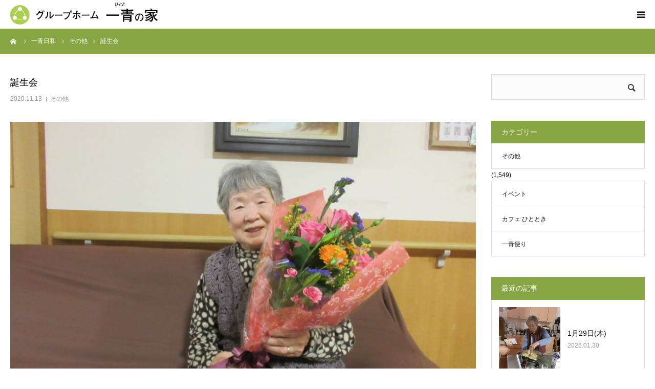

--- FILE ---
content_type: text/html; charset=UTF-8
request_url: https://hitotonoie.com/2020/11/13/%E8%AA%95%E7%94%9F%E4%BC%9A-5/
body_size: 14264
content:
<!DOCTYPE html>
<html class="pc" lang="ja">
<head>
<meta charset="UTF-8">
<!--[if IE]><meta http-equiv="X-UA-Compatible" content="IE=edge"><![endif]-->
<meta name="viewport" content="width=device-width">
<meta name="format-detection" content="telephone=no">
<title>誕生会 | グループホーム 一青の家</title>
<meta name="description" content="                                本日は2名の誕生会です。Tさんは８０歳になられました。甥っ子姪っ子さんたちから素敵な花束やお洋服が届きましたよ。">
<link rel="pingback" href="https://hitotonoie.com/xmlrpc.php">
<link rel="shortcut icon" href="https://hitotonoie.com/wp-content/uploads/2018/10/favicon.ico">
<meta name='robots' content='max-image-preview:large' />
	<style>img:is([sizes="auto" i], [sizes^="auto," i]) { contain-intrinsic-size: 3000px 1500px }</style>
	<link rel="alternate" type="application/rss+xml" title="グループホーム 一青の家 &raquo; フィード" href="https://hitotonoie.com/feed/" />
<link rel="alternate" type="application/rss+xml" title="グループホーム 一青の家 &raquo; コメントフィード" href="https://hitotonoie.com/comments/feed/" />
<link rel="alternate" type="application/rss+xml" title="グループホーム 一青の家 &raquo; 誕生会 のコメントのフィード" href="https://hitotonoie.com/2020/11/13/%e8%aa%95%e7%94%9f%e4%bc%9a-5/feed/" />
<script type="text/javascript">
/* <![CDATA[ */
window._wpemojiSettings = {"baseUrl":"https:\/\/s.w.org\/images\/core\/emoji\/15.0.3\/72x72\/","ext":".png","svgUrl":"https:\/\/s.w.org\/images\/core\/emoji\/15.0.3\/svg\/","svgExt":".svg","source":{"concatemoji":"https:\/\/hitotonoie.com\/wp-includes\/js\/wp-emoji-release.min.js?ver=6.7.4"}};
/*! This file is auto-generated */
!function(i,n){var o,s,e;function c(e){try{var t={supportTests:e,timestamp:(new Date).valueOf()};sessionStorage.setItem(o,JSON.stringify(t))}catch(e){}}function p(e,t,n){e.clearRect(0,0,e.canvas.width,e.canvas.height),e.fillText(t,0,0);var t=new Uint32Array(e.getImageData(0,0,e.canvas.width,e.canvas.height).data),r=(e.clearRect(0,0,e.canvas.width,e.canvas.height),e.fillText(n,0,0),new Uint32Array(e.getImageData(0,0,e.canvas.width,e.canvas.height).data));return t.every(function(e,t){return e===r[t]})}function u(e,t,n){switch(t){case"flag":return n(e,"\ud83c\udff3\ufe0f\u200d\u26a7\ufe0f","\ud83c\udff3\ufe0f\u200b\u26a7\ufe0f")?!1:!n(e,"\ud83c\uddfa\ud83c\uddf3","\ud83c\uddfa\u200b\ud83c\uddf3")&&!n(e,"\ud83c\udff4\udb40\udc67\udb40\udc62\udb40\udc65\udb40\udc6e\udb40\udc67\udb40\udc7f","\ud83c\udff4\u200b\udb40\udc67\u200b\udb40\udc62\u200b\udb40\udc65\u200b\udb40\udc6e\u200b\udb40\udc67\u200b\udb40\udc7f");case"emoji":return!n(e,"\ud83d\udc26\u200d\u2b1b","\ud83d\udc26\u200b\u2b1b")}return!1}function f(e,t,n){var r="undefined"!=typeof WorkerGlobalScope&&self instanceof WorkerGlobalScope?new OffscreenCanvas(300,150):i.createElement("canvas"),a=r.getContext("2d",{willReadFrequently:!0}),o=(a.textBaseline="top",a.font="600 32px Arial",{});return e.forEach(function(e){o[e]=t(a,e,n)}),o}function t(e){var t=i.createElement("script");t.src=e,t.defer=!0,i.head.appendChild(t)}"undefined"!=typeof Promise&&(o="wpEmojiSettingsSupports",s=["flag","emoji"],n.supports={everything:!0,everythingExceptFlag:!0},e=new Promise(function(e){i.addEventListener("DOMContentLoaded",e,{once:!0})}),new Promise(function(t){var n=function(){try{var e=JSON.parse(sessionStorage.getItem(o));if("object"==typeof e&&"number"==typeof e.timestamp&&(new Date).valueOf()<e.timestamp+604800&&"object"==typeof e.supportTests)return e.supportTests}catch(e){}return null}();if(!n){if("undefined"!=typeof Worker&&"undefined"!=typeof OffscreenCanvas&&"undefined"!=typeof URL&&URL.createObjectURL&&"undefined"!=typeof Blob)try{var e="postMessage("+f.toString()+"("+[JSON.stringify(s),u.toString(),p.toString()].join(",")+"));",r=new Blob([e],{type:"text/javascript"}),a=new Worker(URL.createObjectURL(r),{name:"wpTestEmojiSupports"});return void(a.onmessage=function(e){c(n=e.data),a.terminate(),t(n)})}catch(e){}c(n=f(s,u,p))}t(n)}).then(function(e){for(var t in e)n.supports[t]=e[t],n.supports.everything=n.supports.everything&&n.supports[t],"flag"!==t&&(n.supports.everythingExceptFlag=n.supports.everythingExceptFlag&&n.supports[t]);n.supports.everythingExceptFlag=n.supports.everythingExceptFlag&&!n.supports.flag,n.DOMReady=!1,n.readyCallback=function(){n.DOMReady=!0}}).then(function(){return e}).then(function(){var e;n.supports.everything||(n.readyCallback(),(e=n.source||{}).concatemoji?t(e.concatemoji):e.wpemoji&&e.twemoji&&(t(e.twemoji),t(e.wpemoji)))}))}((window,document),window._wpemojiSettings);
/* ]]> */
</script>
<link rel='stylesheet' id='style-css' href='https://hitotonoie.com/wp-content/themes/birth_tcd057/style.css?ver=1.4.4' type='text/css' media='all' />
<style id='wp-emoji-styles-inline-css' type='text/css'>

	img.wp-smiley, img.emoji {
		display: inline !important;
		border: none !important;
		box-shadow: none !important;
		height: 1em !important;
		width: 1em !important;
		margin: 0 0.07em !important;
		vertical-align: -0.1em !important;
		background: none !important;
		padding: 0 !important;
	}
</style>
<link rel='stylesheet' id='wp-block-library-css' href='https://hitotonoie.com/wp-includes/css/dist/block-library/style.min.css?ver=6.7.4' type='text/css' media='all' />
<style id='classic-theme-styles-inline-css' type='text/css'>
/*! This file is auto-generated */
.wp-block-button__link{color:#fff;background-color:#32373c;border-radius:9999px;box-shadow:none;text-decoration:none;padding:calc(.667em + 2px) calc(1.333em + 2px);font-size:1.125em}.wp-block-file__button{background:#32373c;color:#fff;text-decoration:none}
</style>
<style id='global-styles-inline-css' type='text/css'>
:root{--wp--preset--aspect-ratio--square: 1;--wp--preset--aspect-ratio--4-3: 4/3;--wp--preset--aspect-ratio--3-4: 3/4;--wp--preset--aspect-ratio--3-2: 3/2;--wp--preset--aspect-ratio--2-3: 2/3;--wp--preset--aspect-ratio--16-9: 16/9;--wp--preset--aspect-ratio--9-16: 9/16;--wp--preset--color--black: #000000;--wp--preset--color--cyan-bluish-gray: #abb8c3;--wp--preset--color--white: #ffffff;--wp--preset--color--pale-pink: #f78da7;--wp--preset--color--vivid-red: #cf2e2e;--wp--preset--color--luminous-vivid-orange: #ff6900;--wp--preset--color--luminous-vivid-amber: #fcb900;--wp--preset--color--light-green-cyan: #7bdcb5;--wp--preset--color--vivid-green-cyan: #00d084;--wp--preset--color--pale-cyan-blue: #8ed1fc;--wp--preset--color--vivid-cyan-blue: #0693e3;--wp--preset--color--vivid-purple: #9b51e0;--wp--preset--gradient--vivid-cyan-blue-to-vivid-purple: linear-gradient(135deg,rgba(6,147,227,1) 0%,rgb(155,81,224) 100%);--wp--preset--gradient--light-green-cyan-to-vivid-green-cyan: linear-gradient(135deg,rgb(122,220,180) 0%,rgb(0,208,130) 100%);--wp--preset--gradient--luminous-vivid-amber-to-luminous-vivid-orange: linear-gradient(135deg,rgba(252,185,0,1) 0%,rgba(255,105,0,1) 100%);--wp--preset--gradient--luminous-vivid-orange-to-vivid-red: linear-gradient(135deg,rgba(255,105,0,1) 0%,rgb(207,46,46) 100%);--wp--preset--gradient--very-light-gray-to-cyan-bluish-gray: linear-gradient(135deg,rgb(238,238,238) 0%,rgb(169,184,195) 100%);--wp--preset--gradient--cool-to-warm-spectrum: linear-gradient(135deg,rgb(74,234,220) 0%,rgb(151,120,209) 20%,rgb(207,42,186) 40%,rgb(238,44,130) 60%,rgb(251,105,98) 80%,rgb(254,248,76) 100%);--wp--preset--gradient--blush-light-purple: linear-gradient(135deg,rgb(255,206,236) 0%,rgb(152,150,240) 100%);--wp--preset--gradient--blush-bordeaux: linear-gradient(135deg,rgb(254,205,165) 0%,rgb(254,45,45) 50%,rgb(107,0,62) 100%);--wp--preset--gradient--luminous-dusk: linear-gradient(135deg,rgb(255,203,112) 0%,rgb(199,81,192) 50%,rgb(65,88,208) 100%);--wp--preset--gradient--pale-ocean: linear-gradient(135deg,rgb(255,245,203) 0%,rgb(182,227,212) 50%,rgb(51,167,181) 100%);--wp--preset--gradient--electric-grass: linear-gradient(135deg,rgb(202,248,128) 0%,rgb(113,206,126) 100%);--wp--preset--gradient--midnight: linear-gradient(135deg,rgb(2,3,129) 0%,rgb(40,116,252) 100%);--wp--preset--font-size--small: 13px;--wp--preset--font-size--medium: 20px;--wp--preset--font-size--large: 36px;--wp--preset--font-size--x-large: 42px;--wp--preset--spacing--20: 0.44rem;--wp--preset--spacing--30: 0.67rem;--wp--preset--spacing--40: 1rem;--wp--preset--spacing--50: 1.5rem;--wp--preset--spacing--60: 2.25rem;--wp--preset--spacing--70: 3.38rem;--wp--preset--spacing--80: 5.06rem;--wp--preset--shadow--natural: 6px 6px 9px rgba(0, 0, 0, 0.2);--wp--preset--shadow--deep: 12px 12px 50px rgba(0, 0, 0, 0.4);--wp--preset--shadow--sharp: 6px 6px 0px rgba(0, 0, 0, 0.2);--wp--preset--shadow--outlined: 6px 6px 0px -3px rgba(255, 255, 255, 1), 6px 6px rgba(0, 0, 0, 1);--wp--preset--shadow--crisp: 6px 6px 0px rgba(0, 0, 0, 1);}:where(.is-layout-flex){gap: 0.5em;}:where(.is-layout-grid){gap: 0.5em;}body .is-layout-flex{display: flex;}.is-layout-flex{flex-wrap: wrap;align-items: center;}.is-layout-flex > :is(*, div){margin: 0;}body .is-layout-grid{display: grid;}.is-layout-grid > :is(*, div){margin: 0;}:where(.wp-block-columns.is-layout-flex){gap: 2em;}:where(.wp-block-columns.is-layout-grid){gap: 2em;}:where(.wp-block-post-template.is-layout-flex){gap: 1.25em;}:where(.wp-block-post-template.is-layout-grid){gap: 1.25em;}.has-black-color{color: var(--wp--preset--color--black) !important;}.has-cyan-bluish-gray-color{color: var(--wp--preset--color--cyan-bluish-gray) !important;}.has-white-color{color: var(--wp--preset--color--white) !important;}.has-pale-pink-color{color: var(--wp--preset--color--pale-pink) !important;}.has-vivid-red-color{color: var(--wp--preset--color--vivid-red) !important;}.has-luminous-vivid-orange-color{color: var(--wp--preset--color--luminous-vivid-orange) !important;}.has-luminous-vivid-amber-color{color: var(--wp--preset--color--luminous-vivid-amber) !important;}.has-light-green-cyan-color{color: var(--wp--preset--color--light-green-cyan) !important;}.has-vivid-green-cyan-color{color: var(--wp--preset--color--vivid-green-cyan) !important;}.has-pale-cyan-blue-color{color: var(--wp--preset--color--pale-cyan-blue) !important;}.has-vivid-cyan-blue-color{color: var(--wp--preset--color--vivid-cyan-blue) !important;}.has-vivid-purple-color{color: var(--wp--preset--color--vivid-purple) !important;}.has-black-background-color{background-color: var(--wp--preset--color--black) !important;}.has-cyan-bluish-gray-background-color{background-color: var(--wp--preset--color--cyan-bluish-gray) !important;}.has-white-background-color{background-color: var(--wp--preset--color--white) !important;}.has-pale-pink-background-color{background-color: var(--wp--preset--color--pale-pink) !important;}.has-vivid-red-background-color{background-color: var(--wp--preset--color--vivid-red) !important;}.has-luminous-vivid-orange-background-color{background-color: var(--wp--preset--color--luminous-vivid-orange) !important;}.has-luminous-vivid-amber-background-color{background-color: var(--wp--preset--color--luminous-vivid-amber) !important;}.has-light-green-cyan-background-color{background-color: var(--wp--preset--color--light-green-cyan) !important;}.has-vivid-green-cyan-background-color{background-color: var(--wp--preset--color--vivid-green-cyan) !important;}.has-pale-cyan-blue-background-color{background-color: var(--wp--preset--color--pale-cyan-blue) !important;}.has-vivid-cyan-blue-background-color{background-color: var(--wp--preset--color--vivid-cyan-blue) !important;}.has-vivid-purple-background-color{background-color: var(--wp--preset--color--vivid-purple) !important;}.has-black-border-color{border-color: var(--wp--preset--color--black) !important;}.has-cyan-bluish-gray-border-color{border-color: var(--wp--preset--color--cyan-bluish-gray) !important;}.has-white-border-color{border-color: var(--wp--preset--color--white) !important;}.has-pale-pink-border-color{border-color: var(--wp--preset--color--pale-pink) !important;}.has-vivid-red-border-color{border-color: var(--wp--preset--color--vivid-red) !important;}.has-luminous-vivid-orange-border-color{border-color: var(--wp--preset--color--luminous-vivid-orange) !important;}.has-luminous-vivid-amber-border-color{border-color: var(--wp--preset--color--luminous-vivid-amber) !important;}.has-light-green-cyan-border-color{border-color: var(--wp--preset--color--light-green-cyan) !important;}.has-vivid-green-cyan-border-color{border-color: var(--wp--preset--color--vivid-green-cyan) !important;}.has-pale-cyan-blue-border-color{border-color: var(--wp--preset--color--pale-cyan-blue) !important;}.has-vivid-cyan-blue-border-color{border-color: var(--wp--preset--color--vivid-cyan-blue) !important;}.has-vivid-purple-border-color{border-color: var(--wp--preset--color--vivid-purple) !important;}.has-vivid-cyan-blue-to-vivid-purple-gradient-background{background: var(--wp--preset--gradient--vivid-cyan-blue-to-vivid-purple) !important;}.has-light-green-cyan-to-vivid-green-cyan-gradient-background{background: var(--wp--preset--gradient--light-green-cyan-to-vivid-green-cyan) !important;}.has-luminous-vivid-amber-to-luminous-vivid-orange-gradient-background{background: var(--wp--preset--gradient--luminous-vivid-amber-to-luminous-vivid-orange) !important;}.has-luminous-vivid-orange-to-vivid-red-gradient-background{background: var(--wp--preset--gradient--luminous-vivid-orange-to-vivid-red) !important;}.has-very-light-gray-to-cyan-bluish-gray-gradient-background{background: var(--wp--preset--gradient--very-light-gray-to-cyan-bluish-gray) !important;}.has-cool-to-warm-spectrum-gradient-background{background: var(--wp--preset--gradient--cool-to-warm-spectrum) !important;}.has-blush-light-purple-gradient-background{background: var(--wp--preset--gradient--blush-light-purple) !important;}.has-blush-bordeaux-gradient-background{background: var(--wp--preset--gradient--blush-bordeaux) !important;}.has-luminous-dusk-gradient-background{background: var(--wp--preset--gradient--luminous-dusk) !important;}.has-pale-ocean-gradient-background{background: var(--wp--preset--gradient--pale-ocean) !important;}.has-electric-grass-gradient-background{background: var(--wp--preset--gradient--electric-grass) !important;}.has-midnight-gradient-background{background: var(--wp--preset--gradient--midnight) !important;}.has-small-font-size{font-size: var(--wp--preset--font-size--small) !important;}.has-medium-font-size{font-size: var(--wp--preset--font-size--medium) !important;}.has-large-font-size{font-size: var(--wp--preset--font-size--large) !important;}.has-x-large-font-size{font-size: var(--wp--preset--font-size--x-large) !important;}
:where(.wp-block-post-template.is-layout-flex){gap: 1.25em;}:where(.wp-block-post-template.is-layout-grid){gap: 1.25em;}
:where(.wp-block-columns.is-layout-flex){gap: 2em;}:where(.wp-block-columns.is-layout-grid){gap: 2em;}
:root :where(.wp-block-pullquote){font-size: 1.5em;line-height: 1.6;}
</style>
<link rel='stylesheet' id='contact-form-7-css' href='https://hitotonoie.com/wp-content/plugins/contact-form-7/includes/css/styles.css?ver=6.1.2' type='text/css' media='all' />
<script type="text/javascript" src="https://hitotonoie.com/wp-includes/js/jquery/jquery.min.js?ver=3.7.1" id="jquery-core-js"></script>
<script type="text/javascript" src="https://hitotonoie.com/wp-includes/js/jquery/jquery-migrate.min.js?ver=3.4.1" id="jquery-migrate-js"></script>
<link rel="https://api.w.org/" href="https://hitotonoie.com/wp-json/" /><link rel="alternate" title="JSON" type="application/json" href="https://hitotonoie.com/wp-json/wp/v2/posts/2287" /><link rel="canonical" href="https://hitotonoie.com/2020/11/13/%e8%aa%95%e7%94%9f%e4%bc%9a-5/" />
<link rel='shortlink' href='https://hitotonoie.com/?p=2287' />
<link rel="alternate" title="oEmbed (JSON)" type="application/json+oembed" href="https://hitotonoie.com/wp-json/oembed/1.0/embed?url=https%3A%2F%2Fhitotonoie.com%2F2020%2F11%2F13%2F%25e8%25aa%2595%25e7%2594%259f%25e4%25bc%259a-5%2F" />
<link rel="alternate" title="oEmbed (XML)" type="text/xml+oembed" href="https://hitotonoie.com/wp-json/oembed/1.0/embed?url=https%3A%2F%2Fhitotonoie.com%2F2020%2F11%2F13%2F%25e8%25aa%2595%25e7%2594%259f%25e4%25bc%259a-5%2F&#038;format=xml" />

<link rel="stylesheet" href="https://hitotonoie.com/wp-content/themes/birth_tcd057/css/design-plus.css?ver=1.4.4">
<link rel="stylesheet" href="https://hitotonoie.com/wp-content/themes/birth_tcd057/css/sns-botton.css?ver=1.4.4">
<link rel="stylesheet" media="screen and (max-width:1280px)" href="https://hitotonoie.com/wp-content/themes/birth_tcd057/css/responsive.css?ver=1.4.4">
<link rel="stylesheet" media="screen and (max-width:1280px)" href="https://hitotonoie.com/wp-content/themes/birth_tcd057/css/footer-bar.css?ver=1.4.4">

<script src="https://hitotonoie.com/wp-content/themes/birth_tcd057/js/jquery.easing.1.3.js?ver=1.4.4"></script>
<script src="https://hitotonoie.com/wp-content/themes/birth_tcd057/js/jscript.js?ver=1.4.4"></script>
<script src="https://hitotonoie.com/wp-content/themes/birth_tcd057/js/comment.js?ver=1.4.4"></script>
<script src="https://hitotonoie.com/wp-content/themes/birth_tcd057/js/header_fix.js?ver=1.4.4"></script>


<style type="text/css">

body, input, textarea { font-family: Arial, "ヒラギノ角ゴ ProN W3", "Hiragino Kaku Gothic ProN", "メイリオ", Meiryo, sans-serif; }

.rich_font, .p-vertical { font-family: "Times New Roman" , "游明朝" , "Yu Mincho" , "游明朝体" , "YuMincho" , "ヒラギノ明朝 Pro W3" , "Hiragino Mincho Pro" , "HiraMinProN-W3" , "HGS明朝E" , "ＭＳ Ｐ明朝" , "MS PMincho" , serif; font-weight:500; }

#footer_tel .number { font-family: "Times New Roman" , "游明朝" , "Yu Mincho" , "游明朝体" , "YuMincho" , "ヒラギノ明朝 Pro W3" , "Hiragino Mincho Pro" , "HiraMinProN-W3" , "HGS明朝E" , "ＭＳ Ｐ明朝" , "MS PMincho" , serif; font-weight:500; }


#header_image_for_404 .headline { font-family: "Times New Roman" , "游明朝" , "Yu Mincho" , "游明朝体" , "YuMincho" , "ヒラギノ明朝 Pro W3" , "Hiragino Mincho Pro" , "HiraMinProN-W3" , "HGS明朝E" , "ＭＳ Ｐ明朝" , "MS PMincho" , serif; font-weight:500; }




#post_title { font-size:32px; color:#000000; }
.post_content { font-size:16px; color:#111111; }
.single-news #post_title { font-size:32px; color:#000000; }
.single-news .post_content { font-size:16px; color:#555555; }

.mobile #post_title { font-size:18px; }
.mobile .post_content { font-size:13px; }
.mobile .single-news #post_title { font-size:18px; }
.mobile .single-news .post_content { font-size:14px; }

body.page .post_content { font-size:16px; color:#111111; }
#page_title { font-size:28px; color:#000000; }
#page_title span { font-size:20px; color:#111111; }

.mobile body.page .post_content { font-size:14px; }
.mobile #page_title { font-size:18px; }
.mobile #page_title span { font-size:14px; }

.c-pw__btn { background: #87a542; }
.post_content a, .post_content a:hover { color: #87a542; }







#related_post .image img, .styled_post_list1 .image img, .styled_post_list2 .image img, .widget_tab_post_list .image img, #blog_list .image img, #news_archive_list .image img,
  #index_blog_list .image img, #index_3box .image img, #index_news_list .image img, #archive_news_list .image img, #footer_content .image img
{
  width:100%; height:auto;
  -webkit-transition: transform  0.75s ease; -moz-transition: transform  0.75s ease; transition: transform  0.75s ease;
}
#related_post .image:hover img, .styled_post_list1 .image:hover img, .styled_post_list2 .image:hover img, .widget_tab_post_list .image:hover img, #blog_list .image:hover img, #news_archive_list .image:hover img,
  #index_blog_list .image:hover img, #index_3box .image:hover img, #index_news_list .image:hover img, #archive_news_list .image:hover img, #footer_content .image:hover img
{
  -webkit-transform: scale(1.2);
  -moz-transform: scale(1.2);
  -ms-transform: scale(1.2);
  -o-transform: scale(1.2);
  transform: scale(1.2);
}


#course_list #course2 .headline { background-color:#e0b2b5; }
#course_list #course2 .title { color:#e0b2b5; }
#course_list #course3 .headline { background-color:#e0b2b5; }
#course_list #course3 .title { color:#e0b2b5; }

body, a, #index_course_list a:hover, #previous_next_post a:hover, #course_list li a:hover
  { color: #111111; }

#page_header .headline, .side_widget .styled_post_list1 .title:hover, .page_post_list .meta a:hover, .page_post_list .headline,
  .slider_main .caption .title a:hover, #comment_header ul li a:hover, #header_text .logo a:hover, #bread_crumb li.home a:hover:before, #post_title_area .meta li a:hover
    { color: #87a542; }

.pc #global_menu ul ul a, .design_button a, #index_3box .title a, .next_page_link a:hover, #archive_post_list_tab ol li:hover, .collapse_category_list li a:hover .count, .slick-arrow:hover, .pb_spec_table_button a:hover,
  #wp-calendar td a:hover, #wp-calendar #prev a:hover, #wp-calendar #next a:hover, #related_post .headline, .side_headline, #single_news_list .headline, .mobile #global_menu li a:hover, #mobile_menu .close_button:hover,
    #post_pagination p, .page_navi span.current, .tcd_user_profile_widget .button a:hover, #return_top_mobile a:hover, #p_readmore .button, #bread_crumb
      { background-color: #87a542 !important; }

#archive_post_list_tab ol li:hover, #comment_header ul li a:hover, #comment_header ul li.comment_switch_active a, #comment_header #comment_closed p, #post_pagination p, .page_navi span.current
  { border-color: #87a542; }

.collapse_category_list li a:before
  { border-color: transparent transparent transparent #87a542; }

.slider_nav .swiper-slide-active, .slider_nav .swiper-slide:hover
  { box-shadow:inset 0 0 0 5px #87a542; }

a:hover, .pc #global_menu a:hover, .pc #global_menu > ul > li.active > a, .pc #global_menu > ul > li.current-menu-item > a, #bread_crumb li.home a:hover:after, #bread_crumb li a:hover, #post_meta_top a:hover, #index_blog_list li.category a:hover, #footer_tel .number,
  #single_news_list .link:hover, #single_news_list .link:hover:before, #archive_faq_list .question:hover, #archive_faq_list .question.active, #archive_faq_list .question:hover:before, #archive_faq_list .question.active:before, #archive_header_no_image .title
    { color: #647a30; }


.pc #global_menu ul ul a:hover, .design_button a:hover, #index_3box .title a:hover, #return_top a:hover, #post_pagination a:hover, .page_navi a:hover, #slide_menu a span.count, .tcdw_custom_drop_menu a:hover, #p_readmore .button:hover, #previous_next_page a:hover, #mobile_menu,
  #course_next_prev_link a:hover, .tcd_category_list li a:hover .count, #submit_comment:hover, #comment_header ul li a:hover, .widget_tab_post_list_button a:hover, #searchform .submit_button:hover, .mobile #menu_button:hover
    { background-color: #647a30 !important; }

#post_pagination a:hover, .page_navi a:hover, .tcdw_custom_drop_menu a:hover, #comment_textarea textarea:focus, #guest_info input:focus, .widget_tab_post_list_button a:hover
  { border-color: #647a30 !important; }

.post_content a { color: #87a542; }

.color_font { color: #647a30; }


#copyright { background-color: #63772c; color: #FFFFFF; }

#schedule_table thead { background:#fafafa; }
#schedule_table .color { background:#eff5f6; }
#archive_faq_list .answer { background:#f6f9f9; }

#page_header .square_headline { background: #ffffff; }
#page_header .square_headline .title { color: #647a30; }
#page_header .square_headline .sub_title { color: #333333; }

#comment_header ul li.comment_switch_active a, #comment_header #comment_closed p { background-color: #87a542 !important; }
#comment_header ul li.comment_switch_active a:after, #comment_header #comment_closed p:after { border-color:#87a542 transparent transparent transparent; }

.no_header_content { background:rgba(135,165,66,0.8); }




</style>


<style type="text/css"></style><style type="text/css">.broken_link, a.broken_link {
	text-decoration: line-through;
}</style><link rel="icon" href="https://hitotonoie.com/wp-content/uploads/2020/04/cropped-favicon-32x32.png" sizes="32x32" />
<link rel="icon" href="https://hitotonoie.com/wp-content/uploads/2020/04/cropped-favicon-192x192.png" sizes="192x192" />
<link rel="apple-touch-icon" href="https://hitotonoie.com/wp-content/uploads/2020/04/cropped-favicon-180x180.png" />
<meta name="msapplication-TileImage" content="https://hitotonoie.com/wp-content/uploads/2020/04/cropped-favicon-270x270.png" />
		<style type="text/css" id="wp-custom-css">
			body { font-family: 'Hiragino Kaku Gothic ProN', 'ヒラギノ角ゴ ProN W3', Meiryo, メイリオ, Osaka, 'MS PGothic', arial, helvetica, sans-serif; font-size:14px; line-height:1; width:100%; }

#index_intro .desc { font-size:15px; }

.pc #global_menu > ul > li > a { color:#111111;}

img {pointer-events: none;}
		</style>
		
<!-- Global site tag (gtag.js) - Google Analytics -->
<script async src="https://www.googletagmanager.com/gtag/js?id=UA-122919014-2"></script>
<script>
  window.dataLayer = window.dataLayer || [];
  function gtag(){dataLayer.push(arguments);}
  gtag('js', new Date());

  gtag('config', 'UA-122919014-2');
</script>

</head>
<body id="body" class="post-template-default single single-post postid-2287 single-format-standard fix_top mobile_header_fix">


<div id="container">

 <div id="header">
  <div id="header_inner">
   <div id="logo_image">
 <h1 class="logo">
  <a href="https://hitotonoie.com/" title="グループホーム 一青の家">
      <img class="pc_logo_image" src="https://hitotonoie.com/wp-content/uploads/2018/10/logo.png?1769818552" alt="グループホーム 一青の家" title="グループホーム 一青の家" width="300" height="60" />
         <img class="mobile_logo_image" src="https://hitotonoie.com/wp-content/uploads/2018/10/logo.png?1769818552" alt="グループホーム 一青の家" title="グループホーム 一青の家" width="300" height="60" />
     </a>
 </h1>
</div>
         <div id="global_menu">
    <ul id="menu-%e3%83%98%e3%83%83%e3%83%80%e3%83%bc%e3%83%a1%e3%83%8b%e3%83%a5%e3%83%bc" class="menu"><li id="menu-item-30" class="menu-item menu-item-type-custom menu-item-object-custom menu-item-home menu-item-30"><a href="http://hitotonoie.com/">ホーム</a></li>
<li id="menu-item-71" class="menu-item menu-item-type-custom menu-item-object-custom menu-item-has-children menu-item-71"><a href="#">一青の家の紹介</a>
<ul class="sub-menu">
	<li id="menu-item-78" class="menu-item menu-item-type-post_type menu-item-object-page menu-item-78"><a href="https://hitotonoie.com/content/">施設のご案内</a></li>
	<li id="menu-item-294" class="menu-item menu-item-type-post_type menu-item-object-page menu-item-294"><a href="https://hitotonoie.com/about/">入居条件と利用料金</a></li>
	<li id="menu-item-87" class="menu-item menu-item-type-post_type menu-item-object-page menu-item-87"><a href="https://hitotonoie.com/event/">取り組みやイベント</a></li>
</ul>
</li>
<li id="menu-item-64" class="menu-item menu-item-type-post_type menu-item-object-page menu-item-64"><a href="https://hitotonoie.com/recruit/">求人募集</a></li>
<li id="menu-item-70" class="menu-item menu-item-type-post_type menu-item-object-page current_page_parent menu-item-70"><a href="https://hitotonoie.com/blog/">ブログ</a></li>
<li id="menu-item-48" class="menu-item menu-item-type-custom menu-item-object-custom menu-item-48"><a href="http://hitotonoie.com/faq/">よくある質問</a></li>
<li id="menu-item-49" class="menu-item menu-item-type-post_type menu-item-object-page menu-item-49"><a href="https://hitotonoie.com/contact/">お問い合わせ</a></li>
</ul>   </div>
   <a href="#" id="menu_button"><span>menu</span></a>
     </div><!-- END #header_inner -->
 </div><!-- END #header -->

 
 <div id="main_contents" class="clearfix">

<div id="bread_crumb">

<ul class="clearfix" itemscope itemtype="http://schema.org/BreadcrumbList">
 <li itemprop="itemListElement" itemscope itemtype="http://schema.org/ListItem" class="home"><a itemprop="item" href="https://hitotonoie.com/"><span itemprop="name">ホーム</span></a><meta itemprop="position" content="1"></li>
 <li itemprop="itemListElement" itemscope itemtype="http://schema.org/ListItem"><a itemprop="item" href="https://hitotonoie.com/blog/"><span itemprop="name">一青日和</span></a><meta itemprop="position" content="2"></li>
 <li class="category" itemprop="itemListElement" itemscope itemtype="http://schema.org/ListItem">
    <a itemprop="item" href="https://hitotonoie.com/category/other/"><span itemprop="name">その他</span></a>
      <meta itemprop="position" content="3">
 </li>
 <li class="last" itemprop="itemListElement" itemscope itemtype="http://schema.org/ListItem"><span itemprop="name">誕生会</span><meta itemprop="position" content="4"></li>
</ul>

</div>

<div id="main_col" class="clearfix">

 
 <div id="left_col" class="clearfix">

   <article id="article">

    <h2 id="post_title" class="rich_font entry-title">誕生会</h2>

        <ul id="post_meta_top" class="clearfix">
     <li class="date"><time class="entry-date updated" datetime="2020-11-13T14:29:40+09:00">2020.11.13</time></li>     <li class="category clearfix"><a href="https://hitotonoie.com/category/other/" rel="category tag">その他</a></li>    </ul>
    
    
        <div id="post_image">
     <img width="830" height="510" src="https://hitotonoie.com/wp-content/uploads/2020/11/IMG_4407-830x510.jpg" class="attachment-size3 size-size3 wp-post-image" alt="" decoding="async" fetchpriority="high" />    </div>
    
    
        <div class="single_share clearfix" id="single_share_top">
     <div class="share-type4 share-top">
 
	<div class="sns mt10">
		<ul class="type4 clearfix">
		</ul>
	</div>
</div>
    </div>
    
    
    
    <div class="post_content clearfix">
     <p><img decoding="async" class="alignnone size-medium wp-image-2288" src="https://hitotonoie.com/wp-content/uploads/2020/11/IMG_4365-225x300.jpg" alt="" width="225" height="300" srcset="https://hitotonoie.com/wp-content/uploads/2020/11/IMG_4365-225x300.jpg 225w, https://hitotonoie.com/wp-content/uploads/2020/11/IMG_4365-768x1024.jpg 768w, https://hitotonoie.com/wp-content/uploads/2020/11/IMG_4365-1152x1536.jpg 1152w, https://hitotonoie.com/wp-content/uploads/2020/11/IMG_4365-1536x2048.jpg 1536w, https://hitotonoie.com/wp-content/uploads/2020/11/IMG_4365-scaled.jpg 1920w" sizes="(max-width: 225px) 100vw, 225px" />             <img decoding="async" class="alignnone size-medium wp-image-2302" src="https://hitotonoie.com/wp-content/uploads/2020/11/IMG_4378-225x300.jpg" alt="" width="225" height="300" srcset="https://hitotonoie.com/wp-content/uploads/2020/11/IMG_4378-225x300.jpg 225w, https://hitotonoie.com/wp-content/uploads/2020/11/IMG_4378-768x1024.jpg 768w, https://hitotonoie.com/wp-content/uploads/2020/11/IMG_4378-1152x1536.jpg 1152w, https://hitotonoie.com/wp-content/uploads/2020/11/IMG_4378-1536x2048.jpg 1536w, https://hitotonoie.com/wp-content/uploads/2020/11/IMG_4378-scaled.jpg 1920w" sizes="(max-width: 225px) 100vw, 225px" /> <img loading="lazy" decoding="async" class="alignnone wp-image-2301" src="https://hitotonoie.com/wp-content/uploads/2020/11/IMG_4379-300x225.jpg" alt="" width="267" height="200" srcset="https://hitotonoie.com/wp-content/uploads/2020/11/IMG_4379-300x225.jpg 300w, https://hitotonoie.com/wp-content/uploads/2020/11/IMG_4379-1024x768.jpg 1024w, https://hitotonoie.com/wp-content/uploads/2020/11/IMG_4379-768x576.jpg 768w, https://hitotonoie.com/wp-content/uploads/2020/11/IMG_4379-1536x1152.jpg 1536w, https://hitotonoie.com/wp-content/uploads/2020/11/IMG_4379-2048x1536.jpg 2048w" sizes="auto, (max-width: 267px) 100vw, 267px" />          <img loading="lazy" decoding="async" class="alignnone wp-image-2289" src="https://hitotonoie.com/wp-content/uploads/2020/11/IMG_4369-225x300.jpg" alt="" width="177" height="236" srcset="https://hitotonoie.com/wp-content/uploads/2020/11/IMG_4369-225x300.jpg 225w, https://hitotonoie.com/wp-content/uploads/2020/11/IMG_4369-768x1024.jpg 768w, https://hitotonoie.com/wp-content/uploads/2020/11/IMG_4369-1152x1536.jpg 1152w, https://hitotonoie.com/wp-content/uploads/2020/11/IMG_4369-1536x2048.jpg 1536w, https://hitotonoie.com/wp-content/uploads/2020/11/IMG_4369-scaled.jpg 1920w" sizes="auto, (max-width: 177px) 100vw, 177px" /></p>
<p><img loading="lazy" decoding="async" class="alignnone wp-image-2294" src="https://hitotonoie.com/wp-content/uploads/2020/11/IMG_4345-300x225.jpg" alt="" width="227" height="170" srcset="https://hitotonoie.com/wp-content/uploads/2020/11/IMG_4345-300x225.jpg 300w, https://hitotonoie.com/wp-content/uploads/2020/11/IMG_4345-1024x768.jpg 1024w, https://hitotonoie.com/wp-content/uploads/2020/11/IMG_4345-768x576.jpg 768w, https://hitotonoie.com/wp-content/uploads/2020/11/IMG_4345-1536x1152.jpg 1536w, https://hitotonoie.com/wp-content/uploads/2020/11/IMG_4345-2048x1536.jpg 2048w" sizes="auto, (max-width: 227px) 100vw, 227px" />    <img loading="lazy" decoding="async" class="alignnone wp-image-2298" src="https://hitotonoie.com/wp-content/uploads/2020/11/IMG_4351-300x225.jpg" alt="" width="208" height="156" srcset="https://hitotonoie.com/wp-content/uploads/2020/11/IMG_4351-300x225.jpg 300w, https://hitotonoie.com/wp-content/uploads/2020/11/IMG_4351-1024x768.jpg 1024w, https://hitotonoie.com/wp-content/uploads/2020/11/IMG_4351-768x576.jpg 768w, https://hitotonoie.com/wp-content/uploads/2020/11/IMG_4351-1536x1152.jpg 1536w, https://hitotonoie.com/wp-content/uploads/2020/11/IMG_4351-2048x1536.jpg 2048w" sizes="auto, (max-width: 208px) 100vw, 208px" /></p>
<p><img loading="lazy" decoding="async" class="alignnone wp-image-2295" src="https://hitotonoie.com/wp-content/uploads/2020/11/IMG_4348-300x225.jpg" alt="" width="232" height="174" srcset="https://hitotonoie.com/wp-content/uploads/2020/11/IMG_4348-300x225.jpg 300w, https://hitotonoie.com/wp-content/uploads/2020/11/IMG_4348-1024x768.jpg 1024w, https://hitotonoie.com/wp-content/uploads/2020/11/IMG_4348-768x576.jpg 768w, https://hitotonoie.com/wp-content/uploads/2020/11/IMG_4348-1536x1152.jpg 1536w, https://hitotonoie.com/wp-content/uploads/2020/11/IMG_4348-2048x1536.jpg 2048w" sizes="auto, (max-width: 232px) 100vw, 232px" />    <img loading="lazy" decoding="async" class="alignnone wp-image-2296" src="https://hitotonoie.com/wp-content/uploads/2020/11/IMG_4347-300x225.jpg" alt="" width="224" height="168" srcset="https://hitotonoie.com/wp-content/uploads/2020/11/IMG_4347-300x225.jpg 300w, https://hitotonoie.com/wp-content/uploads/2020/11/IMG_4347-1024x768.jpg 1024w, https://hitotonoie.com/wp-content/uploads/2020/11/IMG_4347-768x576.jpg 768w, https://hitotonoie.com/wp-content/uploads/2020/11/IMG_4347-1536x1152.jpg 1536w, https://hitotonoie.com/wp-content/uploads/2020/11/IMG_4347-2048x1536.jpg 2048w" sizes="auto, (max-width: 224px) 100vw, 224px" /></p>
<p>本日は2名の誕生会です。</p>
<p>Tさんは８０歳になられました。甥っ子姪っ子さんたちから素敵な花束やお洋服が届きましたよ。</p>
<p>せっかくの誕生日なのに、コロナであまり会えなくて申し訳ありません。</p>
<p>さてさてお待たせ致しました。本日はもうお一方、ホームの最長老のTさんです。</p>
<p>年齢ではなく一青の家で一番長～く一緒に暮らしています。</p>
<p>Tさんの希望はビールで、みんなで少しづつ飲みました。</p>
<p>カレー味のおかきをつまみにグイッといったら・・</p>
<p>いつものハッピーバースデーの歌も手拍子付きで陽気な歌になりました。</p>
<p>Tさんはもう一杯飲みたかったのかちょっと浮かない顔です。</p>
<p>お正月のお屠蘇まで我慢ですよ！！</p>
<p>【ミー】</p>
<p>&nbsp;</p>
    </div>

        <div class="single_share clearfix" id="single_share_bottom">
     <div class="share-type4 share-btm">
 
	<div class="sns mt10 mb45">
		<ul class="type4 clearfix">
			<li class="twitter">
				<a href="http://twitter.com/share?text=%E8%AA%95%E7%94%9F%E4%BC%9A&url=https%3A%2F%2Fhitotonoie.com%2F2020%2F11%2F13%2F%25e8%25aa%2595%25e7%2594%259f%25e4%25bc%259a-5%2F&via=&tw_p=tweetbutton&related=" onclick="javascript:window.open(this.href, '', 'menubar=no,toolbar=no,resizable=yes,scrollbars=yes,height=400,width=600');return false;"><i class="icon-twitter"></i><span class="ttl">Tweet</span><span class="share-count"></span></a>
			</li>
			<li class="facebook">
				<a href="//www.facebook.com/sharer/sharer.php?u=https://hitotonoie.com/2020/11/13/%e8%aa%95%e7%94%9f%e4%bc%9a-5/&amp;t=%E8%AA%95%E7%94%9F%E4%BC%9A" class="facebook-btn-icon-link" target="blank" rel="nofollow"><i class="icon-facebook"></i><span class="ttl">Share</span><span class="share-count"></span></a>
			</li>
		</ul>
	</div>
</div>
    </div>
    
        <ul id="post_meta_bottom" class="clearfix">
     <li class="post_author">投稿者: <a href="https://hitotonoie.com/author/hitoto/" title="hitoto の投稿" rel="author">hitoto</a></li>     <li class="post_category"><a href="https://hitotonoie.com/category/other/" rel="category tag">その他</a></li>          <li class="post_comment">コメント: <a href="#comment_headline">0</a></li>    </ul>
    
        <div id="previous_next_post" class="clearfix">
     <div class='prev_post'><a href='https://hitotonoie.com/2020/11/08/%e3%82%ad%e3%83%8e%e3%82%b3%e9%a0%82%e3%81%8d%e3%81%be%e3%81%97%e3%81%9f%ef%bc%81/' title='キノコ頂きました！'><span class='title'>キノコ頂きました！</span><span class='nav'>前の記事</span></a></div>
<div class='next_post'><a href='https://hitotonoie.com/2020/11/14/%e3%81%88%e3%82%93%e3%81%a9%e3%81%86%e8%b1%86%e6%a4%8d%e3%81%88%e3%81%be%e3%81%97%e3%81%9f/' title='えんどう豆植えました'><span class='title'>えんどう豆植えました</span><span class='nav'>次の記事</span></a></div>
    </div>
    
   </article><!-- END #article -->

   
   
   
      <div id="related_post">
    <h3 class="headline">関連記事</h3>
    <ol class="clearfix">
          <li class="clearfix">
            <a class="image" href="https://hitotonoie.com/2020/12/30/%e6%9d%be%e5%b0%be%e7%a5%9e%e7%a4%be/" title="松尾神社"><img width="830" height="510" src="https://hitotonoie.com/wp-content/uploads/2020/12/IMG_5206-830x510.jpg" class="attachment-size3 size-size3 wp-post-image" alt="" decoding="async" loading="lazy" /></a>
            <h4 class="title"><a href="https://hitotonoie.com/2020/12/30/%e6%9d%be%e5%b0%be%e7%a5%9e%e7%a4%be/" name="">松尾神社</a></h4>
     </li>
          <li class="clearfix">
            <a class="image" href="https://hitotonoie.com/2022/07/16/%ef%bc%97%e6%9c%8816%e6%97%a5%ef%bc%88%e5%9c%9f%ef%bc%89/" title="７月16日（土）"><img width="830" height="510" src="https://hitotonoie.com/wp-content/uploads/2022/07/IMG_5265-830x510.jpg" class="attachment-size3 size-size3 wp-post-image" alt="" decoding="async" loading="lazy" /></a>
            <h4 class="title"><a href="https://hitotonoie.com/2022/07/16/%ef%bc%97%e6%9c%8816%e6%97%a5%ef%bc%88%e5%9c%9f%ef%bc%89/" name="">７月16日（土）</a></h4>
     </li>
          <li class="clearfix">
            <a class="image" href="https://hitotonoie.com/2025/04/28/4%e6%9c%8826%ef%bc%88%e5%9c%9f%ef%bc%89%e3%80%8027%ef%bc%88%e6%97%a5%ef%bc%89/" title="4月26（土）　27（日）"><img width="640" height="480" src="https://hitotonoie.com/wp-content/uploads/2025/04/100_7503.jpg" class="attachment-size3 size-size3 wp-post-image" alt="" decoding="async" loading="lazy" srcset="https://hitotonoie.com/wp-content/uploads/2025/04/100_7503.jpg 640w, https://hitotonoie.com/wp-content/uploads/2025/04/100_7503-300x225.jpg 300w" sizes="auto, (max-width: 640px) 100vw, 640px" /></a>
            <h4 class="title"><a href="https://hitotonoie.com/2025/04/28/4%e6%9c%8826%ef%bc%88%e5%9c%9f%ef%bc%89%e3%80%8027%ef%bc%88%e6%97%a5%ef%bc%89/" name="">4月26（土）　27（日）</a></h4>
     </li>
          <li class="clearfix">
            <a class="image" href="https://hitotonoie.com/2022/12/06/12%e6%9c%885%e6%97%a5%ef%bc%88%e6%9c%88%ef%bc%89/" title="12月5日（月）"><img width="556" height="472" src="https://hitotonoie.com/wp-content/uploads/2022/12/DSC06897-e1670294393329.jpg" class="attachment-size3 size-size3 wp-post-image" alt="" decoding="async" loading="lazy" srcset="https://hitotonoie.com/wp-content/uploads/2022/12/DSC06897-e1670294393329.jpg 556w, https://hitotonoie.com/wp-content/uploads/2022/12/DSC06897-e1670294393329-300x255.jpg 300w" sizes="auto, (max-width: 556px) 100vw, 556px" /></a>
            <h4 class="title"><a href="https://hitotonoie.com/2022/12/06/12%e6%9c%885%e6%97%a5%ef%bc%88%e6%9c%88%ef%bc%89/" name="">12月5日（月）</a></h4>
     </li>
          <li class="clearfix">
            <a class="image" href="https://hitotonoie.com/2022/09/23/%e8%aa%95%e7%94%9f%e4%bc%9a-18/" title="誕生会"><img width="480" height="510" src="https://hitotonoie.com/wp-content/uploads/2022/09/DSC01509-480x510.jpg" class="attachment-size3 size-size3 wp-post-image" alt="" decoding="async" loading="lazy" /></a>
            <h4 class="title"><a href="https://hitotonoie.com/2022/09/23/%e8%aa%95%e7%94%9f%e4%bc%9a-18/" name="">誕生会</a></h4>
     </li>
          <li class="clearfix">
            <a class="image" href="https://hitotonoie.com/2025/11/20/11%e6%9c%8820%e6%97%a5%e6%9c%a8/" title="11月20日(木)"><img width="640" height="480" src="https://hitotonoie.com/wp-content/uploads/2025/11/DSC08425.jpg" class="attachment-size3 size-size3 wp-post-image" alt="" decoding="async" loading="lazy" srcset="https://hitotonoie.com/wp-content/uploads/2025/11/DSC08425.jpg 640w, https://hitotonoie.com/wp-content/uploads/2025/11/DSC08425-300x225.jpg 300w" sizes="auto, (max-width: 640px) 100vw, 640px" /></a>
            <h4 class="title"><a href="https://hitotonoie.com/2025/11/20/11%e6%9c%8820%e6%97%a5%e6%9c%a8/" name="">11月20日(木)</a></h4>
     </li>
         </ol>
   </div>
      
   
<h3 id="comment_headline"><span>コメント</span></h3>

<div id="comment_header">

 <ul class="clearfix">
      <li id="comment_switch" class="comment_switch_active"><a href="javascript:void(0);">コメント ( 0 )</a></li>
   <li id="trackback_switch"><a href="javascript:void(0);">トラックバック ( 0 )</a></li>
    </ul>



</div><!-- END #comment_header -->

<div id="comments">

 <div id="comment_area">
  <!-- start commnet -->
  <ol class="commentlist">
	    <li class="comment">
     <div class="comment-content"><p class="no_comment">この記事へのコメントはありません。</p></div>
    </li>
	  </ol>
  <!-- comments END -->

  
 </div><!-- #comment-list END -->


 <div id="trackback_area">
 <!-- start trackback -->
 
  <ol class="commentlist">
      <li class="comment"><div class="comment-content"><p class="no_comment">この記事へのトラックバックはありません。</p></div></li>
     </ol>

  <div id="trackback_url_area">
   <label for="trackback_url">トラックバック URL</label>
   <input type="text" name="trackback_url" id="trackback_url" size="60" value="https://hitotonoie.com/2020/11/13/%e8%aa%95%e7%94%9f%e4%bc%9a-5/trackback/" readonly="readonly" onfocus="this.select()" />
  </div>
  
  <!-- trackback end -->
 </div><!-- #trackbacklist END -->

 


 
 <fieldset class="comment_form_wrapper" id="respond">

    <div id="cancel_comment_reply"><a rel="nofollow" id="cancel-comment-reply-link" href="/2020/11/13/%E8%AA%95%E7%94%9F%E4%BC%9A-5/#respond" style="display:none;">返信をキャンセルする。</a></div>
  
  <form action="https://hitotonoie.com/wp-comments-post.php" method="post" id="commentform">

   <br />
<b>Warning</b>:  Undefined variable $user_ID in <b>/home/tatsuya7/hitotonoie.com/public_html/wp-content/themes/birth_tcd057/comments.php</b> on line <b>145</b><br />

   <div id="guest_info">
    <div id="guest_name"><label for="author"><span>名前（例：山田 太郎）</span>( 必須 )</label><input type="text" name="author" id="author" value="" size="22" tabindex="1" aria-required='true' /></div>
    <div id="guest_email"><label for="email"><span>E-MAIL</span>( 必須 ) - 公開されません -</label><input type="text" name="email" id="email" value="" size="22" tabindex="2" aria-required='true' /></div>
    <div id="guest_url"><label for="url"><span>URL</span></label><input type="text" name="url" id="url" value="" size="22" tabindex="3" /></div>
       </div>

   
   <div id="comment_textarea">
    <textarea name="comment" id="comment" cols="50" rows="10" tabindex="4"></textarea>
   </div>

   
   <div id="submit_comment_wrapper">
    <p style="display: none;"><input type="hidden" id="akismet_comment_nonce" name="akismet_comment_nonce" value="556d18d173" /></p><p style="display: none !important;" class="akismet-fields-container" data-prefix="ak_"><label>&#916;<textarea name="ak_hp_textarea" cols="45" rows="8" maxlength="100"></textarea></label><input type="hidden" id="ak_js_1" name="ak_js" value="168"/><script>document.getElementById( "ak_js_1" ).setAttribute( "value", ( new Date() ).getTime() );</script></p>    <input name="submit" type="submit" id="submit_comment" tabindex="5" value="コメントを書く" title="コメントを書く" alt="コメントを書く" />
   </div>
   <div id="input_hidden_field">
        <input type='hidden' name='comment_post_ID' value='2287' id='comment_post_ID' />
<input type='hidden' name='comment_parent' id='comment_parent' value='0' />
       </div>

  </form>

 </fieldset><!-- #comment-form-area END -->

</div><!-- #comment end -->

 </div><!-- END #left_col -->

 <div id="side_col">
<div class="side_widget clearfix widget_search" id="search-3">
<form role="search" method="get" id="searchform" class="searchform" action="https://hitotonoie.com/">
				<div>
					<label class="screen-reader-text" for="s">検索:</label>
					<input type="text" value="" name="s" id="s" />
					<input type="submit" id="searchsubmit" value="検索" />
				</div>
			</form></div>
<div class="side_widget clearfix tcdw_category_list_widget" id="tcdw_category_list_widget-2">
<h3 class="side_headline"><span>カテゴリー</span></h3><ul class="tcd_category_list clearfix">
 	<li class="cat-item cat-item-8"><a href="https://hitotonoie.com/category/other/">その他</a> (1,549)
</li>
	<li class="cat-item cat-item-9"><a href="https://hitotonoie.com/category/event/">イベント <span class="count">20</span></a>
</li>
	<li class="cat-item cat-item-1"><a href="https://hitotonoie.com/category/hitotoki/">カフェ ひととき <span class="count">41</span></a>
</li>
	<li class="cat-item cat-item-7"><a href="https://hitotonoie.com/category/hitotodayori/">一青便り <span class="count">1</span></a>
</li>
</ul>
</div>
<div class="side_widget clearfix styled_post_list2_widget" id="styled_post_list2_widget-2">
<h3 class="side_headline"><span>最近の記事</span></h3><ol class="styled_post_list2 clearfix show_date">
 <li class="clearfix">
   <a class="image" href="https://hitotonoie.com/2026/01/30/1%e6%9c%8829%e6%97%a5%e6%9c%a8/" title="1月29日(木)"><img width="400" height="400" src="https://hitotonoie.com/wp-content/uploads/2026/01/275_8084-400x400.jpg" class="attachment-size1 size-size1 wp-post-image" alt="" decoding="async" loading="lazy" srcset="https://hitotonoie.com/wp-content/uploads/2026/01/275_8084-400x400.jpg 400w, https://hitotonoie.com/wp-content/uploads/2026/01/275_8084-150x150.jpg 150w, https://hitotonoie.com/wp-content/uploads/2026/01/275_8084-300x300.jpg 300w, https://hitotonoie.com/wp-content/uploads/2026/01/275_8084-120x120.jpg 120w" sizes="auto, (max-width: 400px) 100vw, 400px" /></a>   <div class="info">
    <a class="title" href="https://hitotonoie.com/2026/01/30/1%e6%9c%8829%e6%97%a5%e6%9c%a8/">1月29日(木)</a>
    <p class="date">2026.01.30</p>   </div>
 </li>
 <li class="clearfix">
   <a class="image" href="https://hitotonoie.com/2026/01/29/1%e6%9c%8827%e6%97%a5%e7%81%ab-28%e6%97%a5%e6%b0%b4/" title="1月27日(火) 28日(水)"><img width="400" height="400" src="https://hitotonoie.com/wp-content/uploads/2026/01/275_7874-400x400.jpg" class="attachment-size1 size-size1 wp-post-image" alt="" decoding="async" loading="lazy" srcset="https://hitotonoie.com/wp-content/uploads/2026/01/275_7874-400x400.jpg 400w, https://hitotonoie.com/wp-content/uploads/2026/01/275_7874-150x150.jpg 150w, https://hitotonoie.com/wp-content/uploads/2026/01/275_7874-300x300.jpg 300w, https://hitotonoie.com/wp-content/uploads/2026/01/275_7874-120x120.jpg 120w" sizes="auto, (max-width: 400px) 100vw, 400px" /></a>   <div class="info">
    <a class="title" href="https://hitotonoie.com/2026/01/29/1%e6%9c%8827%e6%97%a5%e7%81%ab-28%e6%97%a5%e6%b0%b4/">1月27日(火) 28日(水)</a>
    <p class="date">2026.01.29</p>   </div>
 </li>
 <li class="clearfix">
   <a class="image" href="https://hitotonoie.com/2026/01/28/1%e6%9c%8826%e6%97%a5%e6%9c%88/" title="1月26日(月)"><img width="400" height="400" src="https://hitotonoie.com/wp-content/uploads/2026/01/DSC09965-1-400x400.jpg" class="attachment-size1 size-size1 wp-post-image" alt="" decoding="async" loading="lazy" srcset="https://hitotonoie.com/wp-content/uploads/2026/01/DSC09965-1-400x400.jpg 400w, https://hitotonoie.com/wp-content/uploads/2026/01/DSC09965-1-150x150.jpg 150w, https://hitotonoie.com/wp-content/uploads/2026/01/DSC09965-1-300x300.jpg 300w, https://hitotonoie.com/wp-content/uploads/2026/01/DSC09965-1-120x120.jpg 120w" sizes="auto, (max-width: 400px) 100vw, 400px" /></a>   <div class="info">
    <a class="title" href="https://hitotonoie.com/2026/01/28/1%e6%9c%8826%e6%97%a5%e6%9c%88/">1月26日(月)</a>
    <p class="date">2026.01.28</p>   </div>
 </li>
 <li class="clearfix">
   <a class="image" href="https://hitotonoie.com/2026/01/26/1%e6%9c%8825%e6%97%a5%e6%97%a5/" title="1月25日(日)"><img width="400" height="400" src="https://hitotonoie.com/wp-content/uploads/2026/01/275_7855-1-400x400.jpg" class="attachment-size1 size-size1 wp-post-image" alt="" decoding="async" loading="lazy" srcset="https://hitotonoie.com/wp-content/uploads/2026/01/275_7855-1-400x400.jpg 400w, https://hitotonoie.com/wp-content/uploads/2026/01/275_7855-1-150x150.jpg 150w, https://hitotonoie.com/wp-content/uploads/2026/01/275_7855-1-300x300.jpg 300w, https://hitotonoie.com/wp-content/uploads/2026/01/275_7855-1-120x120.jpg 120w" sizes="auto, (max-width: 400px) 100vw, 400px" /></a>   <div class="info">
    <a class="title" href="https://hitotonoie.com/2026/01/26/1%e6%9c%8825%e6%97%a5%e6%97%a5/">1月25日(日)</a>
    <p class="date">2026.01.26</p>   </div>
 </li>
 <li class="clearfix">
   <a class="image" href="https://hitotonoie.com/2026/01/25/1%e6%9c%8824%e6%97%a5%e5%9c%9f/" title="1月24日(土)"><img width="400" height="400" src="https://hitotonoie.com/wp-content/uploads/2026/01/275_7786-1-e1769307719519-400x400.jpg" class="attachment-size1 size-size1 wp-post-image" alt="" decoding="async" loading="lazy" srcset="https://hitotonoie.com/wp-content/uploads/2026/01/275_7786-1-e1769307719519-400x400.jpg 400w, https://hitotonoie.com/wp-content/uploads/2026/01/275_7786-1-e1769307719519-150x150.jpg 150w, https://hitotonoie.com/wp-content/uploads/2026/01/275_7786-1-e1769307719519-300x300.jpg 300w, https://hitotonoie.com/wp-content/uploads/2026/01/275_7786-1-e1769307719519-120x120.jpg 120w" sizes="auto, (max-width: 400px) 100vw, 400px" /></a>   <div class="info">
    <a class="title" href="https://hitotonoie.com/2026/01/25/1%e6%9c%8824%e6%97%a5%e5%9c%9f/">1月24日(土)</a>
    <p class="date">2026.01.25</p>   </div>
 </li>
</ol>
</div>
<div class="side_widget clearfix widget_archive" id="archives-3">
<h3 class="side_headline"><span>アーカイブ</span></h3>
			<ul>
					<li><a href='https://hitotonoie.com/2026/01/'>2026年1月</a></li>
	<li><a href='https://hitotonoie.com/2025/12/'>2025年12月</a></li>
	<li><a href='https://hitotonoie.com/2025/11/'>2025年11月</a></li>
	<li><a href='https://hitotonoie.com/2025/10/'>2025年10月</a></li>
	<li><a href='https://hitotonoie.com/2025/09/'>2025年9月</a></li>
	<li><a href='https://hitotonoie.com/2025/08/'>2025年8月</a></li>
	<li><a href='https://hitotonoie.com/2025/07/'>2025年7月</a></li>
	<li><a href='https://hitotonoie.com/2025/06/'>2025年6月</a></li>
	<li><a href='https://hitotonoie.com/2025/05/'>2025年5月</a></li>
	<li><a href='https://hitotonoie.com/2025/04/'>2025年4月</a></li>
	<li><a href='https://hitotonoie.com/2025/03/'>2025年3月</a></li>
	<li><a href='https://hitotonoie.com/2025/02/'>2025年2月</a></li>
	<li><a href='https://hitotonoie.com/2025/01/'>2025年1月</a></li>
	<li><a href='https://hitotonoie.com/2024/12/'>2024年12月</a></li>
	<li><a href='https://hitotonoie.com/2024/11/'>2024年11月</a></li>
	<li><a href='https://hitotonoie.com/2024/10/'>2024年10月</a></li>
	<li><a href='https://hitotonoie.com/2024/09/'>2024年9月</a></li>
	<li><a href='https://hitotonoie.com/2024/08/'>2024年8月</a></li>
	<li><a href='https://hitotonoie.com/2024/07/'>2024年7月</a></li>
	<li><a href='https://hitotonoie.com/2024/06/'>2024年6月</a></li>
	<li><a href='https://hitotonoie.com/2024/05/'>2024年5月</a></li>
	<li><a href='https://hitotonoie.com/2024/04/'>2024年4月</a></li>
	<li><a href='https://hitotonoie.com/2024/03/'>2024年3月</a></li>
	<li><a href='https://hitotonoie.com/2024/02/'>2024年2月</a></li>
	<li><a href='https://hitotonoie.com/2024/01/'>2024年1月</a></li>
	<li><a href='https://hitotonoie.com/2023/12/'>2023年12月</a></li>
	<li><a href='https://hitotonoie.com/2023/11/'>2023年11月</a></li>
	<li><a href='https://hitotonoie.com/2023/10/'>2023年10月</a></li>
	<li><a href='https://hitotonoie.com/2023/09/'>2023年9月</a></li>
	<li><a href='https://hitotonoie.com/2023/08/'>2023年8月</a></li>
	<li><a href='https://hitotonoie.com/2023/07/'>2023年7月</a></li>
	<li><a href='https://hitotonoie.com/2023/06/'>2023年6月</a></li>
	<li><a href='https://hitotonoie.com/2023/05/'>2023年5月</a></li>
	<li><a href='https://hitotonoie.com/2023/04/'>2023年4月</a></li>
	<li><a href='https://hitotonoie.com/2023/03/'>2023年3月</a></li>
	<li><a href='https://hitotonoie.com/2023/02/'>2023年2月</a></li>
	<li><a href='https://hitotonoie.com/2023/01/'>2023年1月</a></li>
	<li><a href='https://hitotonoie.com/2022/12/'>2022年12月</a></li>
	<li><a href='https://hitotonoie.com/2022/11/'>2022年11月</a></li>
	<li><a href='https://hitotonoie.com/2022/10/'>2022年10月</a></li>
	<li><a href='https://hitotonoie.com/2022/09/'>2022年9月</a></li>
	<li><a href='https://hitotonoie.com/2022/08/'>2022年8月</a></li>
	<li><a href='https://hitotonoie.com/2022/07/'>2022年7月</a></li>
	<li><a href='https://hitotonoie.com/2022/06/'>2022年6月</a></li>
	<li><a href='https://hitotonoie.com/2022/05/'>2022年5月</a></li>
	<li><a href='https://hitotonoie.com/2022/04/'>2022年4月</a></li>
	<li><a href='https://hitotonoie.com/2022/03/'>2022年3月</a></li>
	<li><a href='https://hitotonoie.com/2022/02/'>2022年2月</a></li>
	<li><a href='https://hitotonoie.com/2022/01/'>2022年1月</a></li>
	<li><a href='https://hitotonoie.com/2021/12/'>2021年12月</a></li>
	<li><a href='https://hitotonoie.com/2021/11/'>2021年11月</a></li>
	<li><a href='https://hitotonoie.com/2021/10/'>2021年10月</a></li>
	<li><a href='https://hitotonoie.com/2021/09/'>2021年9月</a></li>
	<li><a href='https://hitotonoie.com/2021/08/'>2021年8月</a></li>
	<li><a href='https://hitotonoie.com/2021/07/'>2021年7月</a></li>
	<li><a href='https://hitotonoie.com/2021/06/'>2021年6月</a></li>
	<li><a href='https://hitotonoie.com/2021/05/'>2021年5月</a></li>
	<li><a href='https://hitotonoie.com/2021/04/'>2021年4月</a></li>
	<li><a href='https://hitotonoie.com/2021/03/'>2021年3月</a></li>
	<li><a href='https://hitotonoie.com/2021/02/'>2021年2月</a></li>
	<li><a href='https://hitotonoie.com/2021/01/'>2021年1月</a></li>
	<li><a href='https://hitotonoie.com/2020/12/'>2020年12月</a></li>
	<li><a href='https://hitotonoie.com/2020/11/'>2020年11月</a></li>
	<li><a href='https://hitotonoie.com/2020/10/'>2020年10月</a></li>
	<li><a href='https://hitotonoie.com/2020/09/'>2020年9月</a></li>
	<li><a href='https://hitotonoie.com/2020/08/'>2020年8月</a></li>
	<li><a href='https://hitotonoie.com/2020/07/'>2020年7月</a></li>
	<li><a href='https://hitotonoie.com/2020/06/'>2020年6月</a></li>
	<li><a href='https://hitotonoie.com/2020/05/'>2020年5月</a></li>
	<li><a href='https://hitotonoie.com/2020/04/'>2020年4月</a></li>
	<li><a href='https://hitotonoie.com/2020/03/'>2020年3月</a></li>
	<li><a href='https://hitotonoie.com/2020/02/'>2020年2月</a></li>
	<li><a href='https://hitotonoie.com/2020/01/'>2020年1月</a></li>
	<li><a href='https://hitotonoie.com/2019/12/'>2019年12月</a></li>
	<li><a href='https://hitotonoie.com/2019/11/'>2019年11月</a></li>
	<li><a href='https://hitotonoie.com/2019/10/'>2019年10月</a></li>
	<li><a href='https://hitotonoie.com/2019/09/'>2019年9月</a></li>
	<li><a href='https://hitotonoie.com/2019/08/'>2019年8月</a></li>
	<li><a href='https://hitotonoie.com/2019/07/'>2019年7月</a></li>
	<li><a href='https://hitotonoie.com/2019/06/'>2019年6月</a></li>
	<li><a href='https://hitotonoie.com/2019/05/'>2019年5月</a></li>
	<li><a href='https://hitotonoie.com/2019/04/'>2019年4月</a></li>
	<li><a href='https://hitotonoie.com/2019/03/'>2019年3月</a></li>
	<li><a href='https://hitotonoie.com/2019/02/'>2019年2月</a></li>
			</ul>

			</div>
</div>

</div><!-- END #main_col -->


 </div><!-- END #main_contents -->


   <div id="footer_contact_area">
  <div id="footer_contact_area_inner" class="clearfix">

      <div class="footer_contact_content" id="footer_tel">
    <div class="clearfix">
          <p class="headline">電話でのお問い合わせ<br />
ご相談はこちらから</p>
          <div class="right_area">
      		 <p class="number"><span>TEL.</span>0767-74-0428</p>
                  <p class="time">受付時間 / 9:00 - 19:00</p>
           </div>
    </div>
   </div>
   
      <div class="footer_contact_content" id="footer_contact">
    <div class="clearfix">
          <p class="headline">Webからのお問い合わせ<br />
ご相談はこちらから</p>
               <div class="button design_button">
      <a href="http://hitotonoie.com/contact/">お問い合わせページに移動する</a>
     </div>
         </div>
   </div>
   
  </div>
 </div><!-- END #footer_contact_area -->
 

 

  <div id="footer_menu" class="clearfix">
  <ul id="menu-%e3%83%95%e3%83%83%e3%82%bf%e3%83%bc%e3%83%a1%e3%83%8b%e3%83%a5%e3%83%bc" class="menu"><li id="menu-item-130" class="menu-item menu-item-type-post_type menu-item-object-page menu-item-home menu-item-130"><a href="https://hitotonoie.com/">ホーム</a></li>
<li id="menu-item-126" class="menu-item menu-item-type-post_type menu-item-object-page menu-item-126"><a href="https://hitotonoie.com/content/">施設のご案内</a></li>
<li id="menu-item-293" class="menu-item menu-item-type-post_type menu-item-object-page menu-item-293"><a href="https://hitotonoie.com/about/">入居条件と利用料金</a></li>
<li id="menu-item-124" class="menu-item menu-item-type-post_type menu-item-object-page menu-item-124"><a href="https://hitotonoie.com/event/">取り組みやイベント</a></li>
<li id="menu-item-127" class="menu-item menu-item-type-post_type menu-item-object-page menu-item-127"><a href="https://hitotonoie.com/recruit/">求人募集</a></li>
<li id="menu-item-129" class="menu-item menu-item-type-post_type menu-item-object-page current_page_parent menu-item-129"><a href="https://hitotonoie.com/blog/">ブログ</a></li>
<li id="menu-item-131" class="menu-item menu-item-type-custom menu-item-object-custom menu-item-131"><a href="http://hitotonoie.com/faq/">よくある質問</a></li>
<li id="menu-item-128" class="menu-item menu-item-type-post_type menu-item-object-page menu-item-128"><a href="https://hitotonoie.com/contact/">お問い合わせ</a></li>
</ul> </div>
 
 <p id="copyright">Copyright &copy; 2018 グループホーム 一青の家. All Rights Reserved.</p>


 <div id="return_top">
  <a href="#body"><span>PAGE TOP</span></a>
 </div>


 

</div><!-- #container -->

<script>
jQuery(document).ready(function($){
  // scroll page link
  if (location.hash && $(location.hash).length) {
    $("html,body").scrollTop(0);
    $("html,body").delay(600).animate({scrollTop : $(location.hash).offset().top}, 1000, 'easeOutExpo');
  }
});
</script>


<script type="text/javascript" src="https://hitotonoie.com/wp-includes/js/comment-reply.min.js?ver=6.7.4" id="comment-reply-js" async="async" data-wp-strategy="async"></script>
<script type="text/javascript" src="https://hitotonoie.com/wp-includes/js/dist/hooks.min.js?ver=4d63a3d491d11ffd8ac6" id="wp-hooks-js"></script>
<script type="text/javascript" src="https://hitotonoie.com/wp-includes/js/dist/i18n.min.js?ver=5e580eb46a90c2b997e6" id="wp-i18n-js"></script>
<script type="text/javascript" id="wp-i18n-js-after">
/* <![CDATA[ */
wp.i18n.setLocaleData( { 'text direction\u0004ltr': [ 'ltr' ] } );
/* ]]> */
</script>
<script type="text/javascript" src="https://hitotonoie.com/wp-content/plugins/contact-form-7/includes/swv/js/index.js?ver=6.1.2" id="swv-js"></script>
<script type="text/javascript" id="contact-form-7-js-translations">
/* <![CDATA[ */
( function( domain, translations ) {
	var localeData = translations.locale_data[ domain ] || translations.locale_data.messages;
	localeData[""].domain = domain;
	wp.i18n.setLocaleData( localeData, domain );
} )( "contact-form-7", {"translation-revision-date":"2025-09-30 07:44:19+0000","generator":"GlotPress\/4.0.1","domain":"messages","locale_data":{"messages":{"":{"domain":"messages","plural-forms":"nplurals=1; plural=0;","lang":"ja_JP"},"This contact form is placed in the wrong place.":["\u3053\u306e\u30b3\u30f3\u30bf\u30af\u30c8\u30d5\u30a9\u30fc\u30e0\u306f\u9593\u9055\u3063\u305f\u4f4d\u7f6e\u306b\u7f6e\u304b\u308c\u3066\u3044\u307e\u3059\u3002"],"Error:":["\u30a8\u30e9\u30fc:"]}},"comment":{"reference":"includes\/js\/index.js"}} );
/* ]]> */
</script>
<script type="text/javascript" id="contact-form-7-js-before">
/* <![CDATA[ */
var wpcf7 = {
    "api": {
        "root": "https:\/\/hitotonoie.com\/wp-json\/",
        "namespace": "contact-form-7\/v1"
    },
    "cached": 1
};
/* ]]> */
</script>
<script type="text/javascript" src="https://hitotonoie.com/wp-content/plugins/contact-form-7/includes/js/index.js?ver=6.1.2" id="contact-form-7-js"></script>
<script defer type="text/javascript" src="https://hitotonoie.com/wp-content/plugins/akismet/_inc/akismet-frontend.js?ver=1761054252" id="akismet-frontend-js"></script>
</body>
</html>